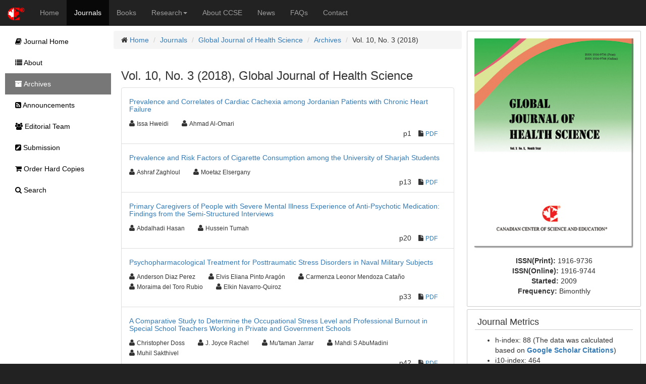

--- FILE ---
content_type: text/html;charset=UTF-8
request_url: https://ccsenet.org/journal/index.php/gjhs/issue/view/2002
body_size: 7234
content:
<!DOCTYPE html> <html lang="en"> <head> <meta charset="utf-8"> <meta http-equiv="X-UA-Compatible" content="IE=edge"> <meta name="viewport" content="width=device-width, initial-scale=1"> <link rel="icon" href="/themes/default/images/favicon.ico" type="image/x-icon"/> <link rel="Shortcut Icon" href="/themes/default/images/favicon.ico" type="image/x-icon" /> <title>Vol.10, No.3 | Global Journal of Health Science | CCSE</title> <meta name="description" content="" /> <link rel="stylesheet" href="/opt/bootstrap/css/bootstrap.min.css" /> <link rel="stylesheet" href="/opt/bootstrap/bootstrap-responsive.min.css" /> <link rel="stylesheet" href="/opt/font-awesome/css/font-awesome.min.css" /> <!--[if lt IE 9]>
    <script src="/opt/bootstrap/html5shiv.min.js"></script>
    <script src="/opt/bootstrap/respond.min.js"></script>
    <![endif]--> <link rel="stylesheet" href="/themes/default/css/main.css" /> <script async src="https://www.googletagmanager.com/gtag/js?id=UA-7035128-1"></script> <script>
        window.dataLayer = window.dataLayer || [];
        function gtag(){dataLayer.push(arguments);}
        gtag('js', new Date());

        gtag('config', 'UA-7035128-1');
    </script> </head> <body> <nav class="navbar navbar-inverse navbar-static-top" id="topChannels"> <div class="container-fluid" > <div class="navbar-header"> <button type="button" class="navbar-toggle collapsed" data-toggle="collapse" data-target="#top-navbar" aria-expanded="false"> <span class="sr-only">Toggle navigation</span> <span class="icon-bar"></span> <span class="icon-bar"></span> <span class="icon-bar"></span> </button> <a class="navbar-brand" href="/" title="CCSE Home"><img src="/themes/default/images/ccse-logo.png"></a> </div> <div id="top-navbar" class="navbar-collapse collapse"> <ul class="nav navbar-nav" id="top-navbar-items"> <li ><a href="/" >Home</a></li> <li class="active"><a href="/journal/index.php">Journals</a></li> <li ><a href="/home/index.php/books">Books</a></li> <li > <a href="#" class="dropdown-toggle" data-toggle="dropdown">Research<b class="caret"></b></a> <ul class="dropdown-menu"> <li> <a href="/home/index.php/research">CCSE Fund</a> </li> <li> <a href="/home/index.php/research/books">Free Books</a> </li> <li> <a href="/home/index.php/research/sponsorship">Sponsorship</a> </li> </ul> </li> <li ><a href="/home/index.php/about">About CCSE</a></li> <li ><a href="/home/index.php/news">News</a></li> <li ><a href="/home/index.php/faqs">FAQs</a></li> <li><a href="/home/index.php/about/contact">Contact</a> </ul> </div> </div> </nav> <div class="container-fluid" id="mainContent"> <div class="row-fluid"> <div id="journalContent" class="col-sm-12 col-md-9 col-lg-10 col-xl-10"> <div class="row-fluid"> <div class="col-sm-12 col-md-12 col-lg-8 col-xl-8" id="journalMainContent"> <ul class="breadcrumb"> <li><i class="icon-home"></i> <a href="/">Home</a></li> <li><a href="/journal">Journals</a></li> <li><a href="/journal/index.php/gjhs">Global Journal of Health Science</a></li> <li><a href="/journal/index.php/gjhs/issue/archives">Archives</a></li> <li>Vol. 10, No. 3 (2018)</li> </ul> <div class="col-sm-12 col-md-12 col-lg-12 col-xl-12"> <h3>Vol. 10, No. 3 (2018), Global Journal of Health Science</h3> <ul class="list-group"> <li class="list-group-item"> <ul class="list-unstyled"> <li class="h5"><a href="https://ccsenet.org/journal/index.php/gjhs/article/view/72357">Prevalence and Correlates of Cardiac Cachexia among Jordanian Patients with Chronic Heart Failure</a></li> <li> <ul class="list-inline"> <li><i class="icon-user"></i>&nbsp;<span class="small">Issa Hweidi</span>&nbsp;&nbsp;&nbsp;</li> <li><i class="icon-user"></i>&nbsp;<span class="small">Ahmad Al-Omari</span>&nbsp;&nbsp;&nbsp;</li> </ul> <ul class="list-inline pull-right"> <li>p1</li> <li><i class="icon-file"></i>&nbsp;<span class="small"><a href="https://ccsenet.org/journal/index.php/gjhs/article/download/72357/40110">PDF</a></span>&nbsp;</li>&nbsp;&nbsp;
                                            
                                        </ul> </li> <li class="clearfix"></li> </ul> </li> <li class="list-group-item"> <ul class="list-unstyled"> <li class="h5"><a href="https://ccsenet.org/journal/index.php/gjhs/article/view/72368">Prevalence and Risk Factors of Cigarette Consumption among the University of Sharjah Students</a></li> <li> <ul class="list-inline"> <li><i class="icon-user"></i>&nbsp;<span class="small">Ashraf Zaghloul</span>&nbsp;&nbsp;&nbsp;</li> <li><i class="icon-user"></i>&nbsp;<span class="small">Moetaz Elsergany</span>&nbsp;&nbsp;&nbsp;</li> </ul> <ul class="list-inline pull-right"> <li>p13</li> <li><i class="icon-file"></i>&nbsp;<span class="small"><a href="https://ccsenet.org/journal/index.php/gjhs/article/download/72368/40111">PDF</a></span>&nbsp;</li>&nbsp;&nbsp;
                                            
                                        </ul> </li> <li class="clearfix"></li> </ul> </li> <li class="list-group-item"> <ul class="list-unstyled"> <li class="h5"><a href="https://ccsenet.org/journal/index.php/gjhs/article/view/67616">Primary Caregivers of People with Severe Mental Illness Experience of Anti-Psychotic Medication: Findings from the Semi-Structured Interviews</a></li> <li> <ul class="list-inline"> <li><i class="icon-user"></i>&nbsp;<span class="small">Abdalhadi Hasan</span>&nbsp;&nbsp;&nbsp;</li> <li><i class="icon-user"></i>&nbsp;<span class="small">Hussein Tumah</span>&nbsp;&nbsp;&nbsp;</li> </ul> <ul class="list-inline pull-right"> <li>p20</li> <li><i class="icon-file"></i>&nbsp;<span class="small"><a href="https://ccsenet.org/journal/index.php/gjhs/article/download/67616/40216">PDF</a></span>&nbsp;</li>&nbsp;&nbsp;
                                            
                                        </ul> </li> <li class="clearfix"></li> </ul> </li> <li class="list-group-item"> <ul class="list-unstyled"> <li class="h5"><a href="https://ccsenet.org/journal/index.php/gjhs/article/view/72449">Psychopharmacological Treatment for Posttraumatic Stress Disorders in Naval Military Subjects</a></li> <li> <ul class="list-inline"> <li><i class="icon-user"></i>&nbsp;<span class="small">Anderson Diaz Perez</span>&nbsp;&nbsp;&nbsp;</li> <li><i class="icon-user"></i>&nbsp;<span class="small">Elvis Eliana Pinto Aragón</span>&nbsp;&nbsp;&nbsp;</li> <li><i class="icon-user"></i>&nbsp;<span class="small">Carmenza Leonor Mendoza Cataño</span>&nbsp;&nbsp;&nbsp;</li> <li><i class="icon-user"></i>&nbsp;<span class="small">Moraima del Toro Rubio</span>&nbsp;&nbsp;&nbsp;</li> <li><i class="icon-user"></i>&nbsp;<span class="small">Elkin Navarro-Quiroz</span>&nbsp;&nbsp;&nbsp;</li> </ul> <ul class="list-inline pull-right"> <li>p33</li> <li><i class="icon-file"></i>&nbsp;<span class="small"><a href="https://ccsenet.org/journal/index.php/gjhs/article/download/72449/40217">PDF</a></span>&nbsp;</li>&nbsp;&nbsp;
                                            
                                        </ul> </li> <li class="clearfix"></li> </ul> </li> <li class="list-group-item"> <ul class="list-unstyled"> <li class="h5"><a href="https://ccsenet.org/journal/index.php/gjhs/article/view/72575">A Comparative Study to Determine the Occupational Stress Level and Professional Burnout in Special School Teachers Working in Private and Government Schools</a></li> <li> <ul class="list-inline"> <li><i class="icon-user"></i>&nbsp;<span class="small">Christopher Doss</span>&nbsp;&nbsp;&nbsp;</li> <li><i class="icon-user"></i>&nbsp;<span class="small">J. Joyce Rachel</span>&nbsp;&nbsp;&nbsp;</li> <li><i class="icon-user"></i>&nbsp;<span class="small">Mu'taman Jarrar</span>&nbsp;&nbsp;&nbsp;</li> <li><i class="icon-user"></i>&nbsp;<span class="small">Mahdi S AbuMadini</span>&nbsp;&nbsp;&nbsp;</li> <li><i class="icon-user"></i>&nbsp;<span class="small">Muhil Sakthivel</span>&nbsp;&nbsp;&nbsp;</li> </ul> <ul class="list-inline pull-right"> <li>p42</li> <li><i class="icon-file"></i>&nbsp;<span class="small"><a href="https://ccsenet.org/journal/index.php/gjhs/article/download/72575/40219">PDF</a></span>&nbsp;</li>&nbsp;&nbsp;
                                            
                                        </ul> </li> <li class="clearfix"></li> </ul> </li> <li class="list-group-item"> <ul class="list-unstyled"> <li class="h5"><a href="https://ccsenet.org/journal/index.php/gjhs/article/view/71015">Access Barriers to Health Services Perceived by People Living With HIV and Their Families</a></li> <li> <ul class="list-inline"> <li><i class="icon-user"></i>&nbsp;<span class="small">Lemy Bran-Piedrahita</span>&nbsp;&nbsp;&nbsp;</li> <li><i class="icon-user"></i>&nbsp;<span class="small">Sergio Gómez-Molina</span>&nbsp;&nbsp;&nbsp;</li> <li><i class="icon-user"></i>&nbsp;<span class="small">Alejandro Valencia-Arias</span>&nbsp;&nbsp;&nbsp;</li> <li><i class="icon-user"></i>&nbsp;<span class="small">Rosa Vélez-Holguín</span>&nbsp;&nbsp;&nbsp;</li> <li><i class="icon-user"></i>&nbsp;<span class="small">Lucía Palacios-Moya</span>&nbsp;&nbsp;&nbsp;</li> <li><i class="icon-user"></i>&nbsp;<span class="small">Yesenia Acevedo-Correa</span>&nbsp;&nbsp;&nbsp;</li> <li><i class="icon-user"></i>&nbsp;<span class="small">Claudia Arias-Arciniegas</span>&nbsp;&nbsp;&nbsp;</li> </ul> <ul class="list-inline pull-right"> <li>p54</li> <li><i class="icon-file"></i>&nbsp;<span class="small"><a href="https://ccsenet.org/journal/index.php/gjhs/article/download/71015/40363">PDF</a></span>&nbsp;</li>&nbsp;&nbsp;
                                            
                                        </ul> </li> <li class="clearfix"></li> </ul> </li> <li class="list-group-item"> <ul class="list-unstyled"> <li class="h5"><a href="https://ccsenet.org/journal/index.php/gjhs/article/view/72627">Prevalence and Associated Factors of Attention Deficit Hyperactivity Disorder (ADHD) in a Rural Community, Central Thailand: A Mixed Methods Study</a></li> <li> <ul class="list-inline"> <li><i class="icon-user"></i>&nbsp;<span class="small">Boonsub Sakboonyarat</span>&nbsp;&nbsp;&nbsp;</li> <li><i class="icon-user"></i>&nbsp;<span class="small">Kritchaporn Chokcharoensap</span>&nbsp;&nbsp;&nbsp;</li> <li><i class="icon-user"></i>&nbsp;<span class="small">Nadcha Sathuthum</span>&nbsp;&nbsp;&nbsp;</li> <li><i class="icon-user"></i>&nbsp;<span class="small">Soraya Chutchawalanon</span>&nbsp;&nbsp;&nbsp;</li> <li><i class="icon-user"></i>&nbsp;<span class="small">Chawengsak Khamkaen</span>&nbsp;&nbsp;&nbsp;</li> <li><i class="icon-user"></i>&nbsp;<span class="small">Wetawit Sookkaew</span>&nbsp;&nbsp;&nbsp;</li> <li><i class="icon-user"></i>&nbsp;<span class="small">Jutatip Thamwinitchai</span>&nbsp;&nbsp;&nbsp;</li> <li><i class="icon-user"></i>&nbsp;<span class="small">Natthanon Phalakornkul</span>&nbsp;&nbsp;&nbsp;</li> <li><i class="icon-user"></i>&nbsp;<span class="small">Sila Saelim</span>&nbsp;&nbsp;&nbsp;</li> <li><i class="icon-user"></i>&nbsp;<span class="small">Pongpat Liwvorakul</span>&nbsp;&nbsp;&nbsp;</li> <li><i class="icon-user"></i>&nbsp;<span class="small">Pornpun Khaengkhun</span>&nbsp;&nbsp;&nbsp;</li> <li><i class="icon-user"></i>&nbsp;<span class="small">Patcharee Dilokkulwattana</span>&nbsp;&nbsp;&nbsp;</li> <li><i class="icon-user"></i>&nbsp;<span class="small">Poomwit Puttakiaw</span>&nbsp;&nbsp;&nbsp;</li> <li><i class="icon-user"></i>&nbsp;<span class="small">Monai Meesaeng</span>&nbsp;&nbsp;&nbsp;</li> <li><i class="icon-user"></i>&nbsp;<span class="small">Orasit Sukreeyapongse</span>&nbsp;&nbsp;&nbsp;</li> <li><i class="icon-user"></i>&nbsp;<span class="small">Nond Minanond</span>&nbsp;&nbsp;&nbsp;</li> <li><i class="icon-user"></i>&nbsp;<span class="small">Ram Rangsin</span>&nbsp;&nbsp;&nbsp;</li> </ul> <ul class="list-inline pull-right"> <li>p60</li> <li><i class="icon-file"></i>&nbsp;<span class="small"><a href="https://ccsenet.org/journal/index.php/gjhs/article/download/72627/40387">PDF</a></span>&nbsp;</li>&nbsp;&nbsp;
                                            
                                        </ul> </li> <li class="clearfix"></li> </ul> </li> <li class="list-group-item"> <ul class="list-unstyled"> <li class="h5"><a href="https://ccsenet.org/journal/index.php/gjhs/article/view/72561">Knowledge, Attitude and Practice of Biomedical Waste Management among Health Care Personnel in a Secondary Care Hospital of Al Buraimi Governorate, Sultanate of Oman</a></li> <li> <ul class="list-inline"> <li><i class="icon-user"></i>&nbsp;<span class="small">Ahmed Yar Al Balushi</span>&nbsp;&nbsp;&nbsp;</li> <li><i class="icon-user"></i>&nbsp;<span class="small">Muhammad Muqeet Ullah</span>&nbsp;&nbsp;&nbsp;</li> <li><i class="icon-user"></i>&nbsp;<span class="small">Amal Ali Al Makhamri</span>&nbsp;&nbsp;&nbsp;</li> <li><i class="icon-user"></i>&nbsp;<span class="small">Fatma Sulieman Al Alawi</span>&nbsp;&nbsp;&nbsp;</li> <li><i class="icon-user"></i>&nbsp;<span class="small">Mansoor Khalid</span>&nbsp;&nbsp;&nbsp;</li> <li><i class="icon-user"></i>&nbsp;<span class="small">Hilal Masaud Al Ghafri</span>&nbsp;&nbsp;&nbsp;</li> </ul> <ul class="list-inline pull-right"> <li>p70</li> <li><i class="icon-file"></i>&nbsp;<span class="small"><a href="https://ccsenet.org/journal/index.php/gjhs/article/download/72561/40395">PDF</a></span>&nbsp;</li>&nbsp;&nbsp;
                                            
                                        </ul> </li> <li class="clearfix"></li> </ul> </li> <li class="list-group-item"> <ul class="list-unstyled"> <li class="h5"><a href="https://ccsenet.org/journal/index.php/gjhs/article/view/72786">In-Vitro Antimicrobial Activity of Herbal Extracts From Tabuk Region (Kingdom of Saudi Arabia) Against Nosocomial Pathogens: A Preliminary Study</a></li> <li> <ul class="list-inline"> <li><i class="icon-user"></i>&nbsp;<span class="small">Farheen Fatima</span>&nbsp;&nbsp;&nbsp;</li> <li><i class="icon-user"></i>&nbsp;<span class="small">Showket Hussain Bhat</span>&nbsp;&nbsp;&nbsp;</li> <li><i class="icon-user"></i>&nbsp;<span class="small">Mohammad Fahad Ullah</span>&nbsp;&nbsp;&nbsp;</li> <li><i class="icon-user"></i>&nbsp;<span class="small">Faisel Abu-Duhier</span>&nbsp;&nbsp;&nbsp;</li> <li><i class="icon-user"></i>&nbsp;<span class="small">Eram Husain</span>&nbsp;&nbsp;&nbsp;</li> </ul> <ul class="list-inline pull-right"> <li>p83</li> <li><i class="icon-file"></i>&nbsp;<span class="small"><a href="https://ccsenet.org/journal/index.php/gjhs/article/download/72786/40396">PDF</a></span>&nbsp;</li>&nbsp;&nbsp;
                                            
                                        </ul> </li> <li class="clearfix"></li> </ul> </li> <li class="list-group-item"> <ul class="list-unstyled"> <li class="h5"><a href="https://ccsenet.org/journal/index.php/gjhs/article/view/73492">Community-Based Maternal and Neonatal Health Services in Kolda and Sedhiou Districts of Senegal</a></li> <li> <ul class="list-inline"> <li><i class="icon-user"></i>&nbsp;<span class="small">Alioune Badara TALL</span>&nbsp;&nbsp;&nbsp;</li> <li><i class="icon-user"></i>&nbsp;<span class="small">Adama FAYE</span>&nbsp;&nbsp;&nbsp;</li> <li><i class="icon-user"></i>&nbsp;<span class="small">Abdoul Aziz NDIAYE</span>&nbsp;&nbsp;&nbsp;</li> <li><i class="icon-user"></i>&nbsp;<span class="small">Awa GAYE</span>&nbsp;&nbsp;&nbsp;</li> <li><i class="icon-user"></i>&nbsp;<span class="small">Boubacar GUEYE</span>&nbsp;&nbsp;&nbsp;</li> <li><i class="icon-user"></i>&nbsp;<span class="small">Ndeye Fatou NGOM</span>&nbsp;&nbsp;&nbsp;</li> <li><i class="icon-user"></i>&nbsp;<span class="small">Anta AGNE</span>&nbsp;&nbsp;&nbsp;</li> <li><i class="icon-user"></i>&nbsp;<span class="small">Papa Gallo SOW</span>&nbsp;&nbsp;&nbsp;</li> <li><i class="icon-user"></i>&nbsp;<span class="small">Martial Coly BOP</span>&nbsp;&nbsp;&nbsp;</li> <li><i class="icon-user"></i>&nbsp;<span class="small">Ousseynou KA KA</span>&nbsp;&nbsp;&nbsp;</li> <li><i class="icon-user"></i>&nbsp;<span class="small">Anta TAL-DIA</span>&nbsp;&nbsp;&nbsp;</li> </ul> <ul class="list-inline pull-right"> <li>p90</li> <li><i class="icon-file"></i>&nbsp;<span class="small"><a href="https://ccsenet.org/journal/index.php/gjhs/article/download/73492/40414">PDF</a></span>&nbsp;</li>&nbsp;&nbsp;
                                            
                                        </ul> </li> <li class="clearfix"></li> </ul> </li> <li class="list-group-item"> <ul class="list-unstyled"> <li class="h5"><a href="https://ccsenet.org/journal/index.php/gjhs/article/view/72763">The Effectiveness of Mindfulness Based Stress Reduction Intervention on Emotion Regulation Problems and Blood Sugar Control in Patients With Diabetes Type II</a></li> <li> <ul class="list-inline"> <li><i class="icon-user"></i>&nbsp;<span class="small">Zahra Tavakoli</span>&nbsp;&nbsp;&nbsp;</li> <li><i class="icon-user"></i>&nbsp;<span class="small">Hamid Kazemi-Zahrani</span>&nbsp;&nbsp;&nbsp;</li> </ul> <ul class="list-inline pull-right"> <li>p111</li> <li><i class="icon-file"></i>&nbsp;<span class="small"><a href="https://ccsenet.org/journal/index.php/gjhs/article/download/72763/40415">PDF</a></span>&nbsp;</li>&nbsp;&nbsp;
                                            
                                        </ul> </li> <li class="clearfix"></li> </ul> </li> <li class="list-group-item"> <ul class="list-unstyled"> <li class="h5"><a href="https://ccsenet.org/journal/index.php/gjhs/article/view/72863">Acute Bacterial Meningitis Complicated by Brain Herniation Shortly After Lumbar Puncture: A Case Report</a></li> <li> <ul class="list-inline"> <li><i class="icon-user"></i>&nbsp;<span class="small">Khalid Al Noaim</span>&nbsp;&nbsp;&nbsp;</li> </ul> <ul class="list-inline pull-right"> <li>p121</li> <li><i class="icon-file"></i>&nbsp;<span class="small"><a href="https://ccsenet.org/journal/index.php/gjhs/article/download/72863/40434">PDF</a></span>&nbsp;</li>&nbsp;&nbsp;
                                            
                                        </ul> </li> <li class="clearfix"></li> </ul> </li> <li class="list-group-item"> <ul class="list-unstyled"> <li class="h5"><a href="https://ccsenet.org/journal/index.php/gjhs/article/view/73510">Environmental Health Risk Assessment Due to Exposure to Mercury in Artisanal and Small-Scale Gold Mining Area of Lebak District</a></li> <li> <ul class="list-inline"> <li><i class="icon-user"></i>&nbsp;<span class="small">Arinil Haq</span>&nbsp;&nbsp;&nbsp;</li> <li><i class="icon-user"></i>&nbsp;<span class="small">Umar Fahmi Achmadi</span>&nbsp;&nbsp;&nbsp;</li> <li><i class="icon-user"></i>&nbsp;<span class="small">Anwar Mallongi</span>&nbsp;&nbsp;&nbsp;</li> </ul> <ul class="list-inline pull-right"> <li>p125</li> <li><i class="icon-file"></i>&nbsp;<span class="small"><a href="https://ccsenet.org/journal/index.php/gjhs/article/download/73510/40435">PDF</a></span>&nbsp;</li>&nbsp;&nbsp;
                                            
                                        </ul> </li> <li class="clearfix"></li> </ul> </li> <li class="list-group-item"> <ul class="list-unstyled"> <li class="h5"><a href="https://ccsenet.org/journal/index.php/gjhs/article/view/71652">Health-Risk Factors and 8-Year Incidence of Kidney Disease in Transitional Thailand: Prospective Findings From a Large National Cohort Study</a></li> <li> <ul class="list-inline"> <li><i class="icon-user"></i>&nbsp;<span class="small">Prasutr Thawornchaisit</span>&nbsp;&nbsp;&nbsp;</li> <li><i class="icon-user"></i>&nbsp;<span class="small">Fredinandus de Looze</span>&nbsp;&nbsp;&nbsp;</li> <li><i class="icon-user"></i>&nbsp;<span class="small">Christopher Reid</span>&nbsp;&nbsp;&nbsp;</li> <li><i class="icon-user"></i>&nbsp;<span class="small">Sam-ang Seubsman</span>&nbsp;&nbsp;&nbsp;</li> <li><i class="icon-user"></i>&nbsp;<span class="small">Adrian Sleigh</span>&nbsp;&nbsp;&nbsp;</li> </ul> <ul class="list-inline pull-right"> <li>p132</li> <li><i class="icon-file"></i>&nbsp;<span class="small"><a href="https://ccsenet.org/journal/index.php/gjhs/article/download/71652/40456">PDF</a></span>&nbsp;</li>&nbsp;&nbsp;
                                            
                                        </ul> </li> <li class="clearfix"></li> </ul> </li> <li class="list-group-item"> <ul class="list-unstyled"> <li class="h5"><a href="https://ccsenet.org/journal/index.php/gjhs/article/view/72037">The Influence of Conversational Content on College Students’ Safe Sex Intentions: A Mixed Method Approach</a></li> <li> <ul class="list-inline"> <li><i class="icon-user"></i>&nbsp;<span class="small">Lennie Donné</span>&nbsp;&nbsp;&nbsp;</li> <li><i class="icon-user"></i>&nbsp;<span class="small">Carel Jansen</span>&nbsp;&nbsp;&nbsp;</li> <li><i class="icon-user"></i>&nbsp;<span class="small">John Hoeks</span>&nbsp;&nbsp;&nbsp;</li> </ul> <ul class="list-inline pull-right"> <li>p147</li> <li><i class="icon-file"></i>&nbsp;<span class="small"><a href="https://ccsenet.org/journal/index.php/gjhs/article/download/72037/40457">PDF</a></span>&nbsp;</li>&nbsp;&nbsp;
                                            
                                        </ul> </li> <li class="clearfix"></li> </ul> </li> <li class="list-group-item"> <ul class="list-unstyled"> <li class="h5"><a href="https://ccsenet.org/journal/index.php/gjhs/article/view/72923">Screening of Prediabetes and Type 2 Diabetes Mellitus in Rabigh, Saudi Arabia</a></li> <li> <ul class="list-inline"> <li><i class="icon-user"></i>&nbsp;<span class="small">Amer Abdelrahman</span>&nbsp;&nbsp;&nbsp;</li> <li><i class="icon-user"></i>&nbsp;<span class="small">Zohair Gazzaz</span>&nbsp;&nbsp;&nbsp;</li> <li><i class="icon-user"></i>&nbsp;<span class="small">Mohamad Khabaz</span>&nbsp;&nbsp;&nbsp;</li> <li><i class="icon-user"></i>&nbsp;<span class="small">Marwan Bakarman</span>&nbsp;&nbsp;&nbsp;</li> <li><i class="icon-user"></i>&nbsp;<span class="small">AbdElaziz Yaseen</span>&nbsp;&nbsp;&nbsp;</li> <li><i class="icon-user"></i>&nbsp;<span class="small">Nadeem Butt</span>&nbsp;&nbsp;&nbsp;</li> <li><i class="icon-user"></i>&nbsp;<span class="small">Mohammed Alhabib</span>&nbsp;&nbsp;&nbsp;</li> <li><i class="icon-user"></i>&nbsp;<span class="small">Abdulrahman Majnuni</span>&nbsp;&nbsp;&nbsp;</li> <li><i class="icon-user"></i>&nbsp;<span class="small">Arif Abdulmohsen Almousa</span>&nbsp;&nbsp;&nbsp;</li> <li><i class="icon-user"></i>&nbsp;<span class="small">Mohammad Alkayal</span>&nbsp;&nbsp;&nbsp;</li> <li><i class="icon-user"></i>&nbsp;<span class="small">Ahmad Malik</span>&nbsp;&nbsp;&nbsp;</li> </ul> <ul class="list-inline pull-right"> <li>p161</li> <li><i class="icon-file"></i>&nbsp;<span class="small"><a href="https://ccsenet.org/journal/index.php/gjhs/article/download/72923/40460">PDF</a></span>&nbsp;</li>&nbsp;&nbsp;
                                            
                                        </ul> </li> <li class="clearfix"></li> </ul> </li> <li class="list-group-item"> <ul class="list-unstyled"> <li class="h5"><a href="https://ccsenet.org/journal/index.php/gjhs/article/view/73651">Adolescent School-Based Sexual Health Education and Training: A Literature Review on Teaching and Learning Strategies</a></li> <li> <ul class="list-inline"> <li><i class="icon-user"></i>&nbsp;<span class="small">Hussein Haruna</span>&nbsp;&nbsp;&nbsp;</li> <li><i class="icon-user"></i>&nbsp;<span class="small">Xiao Hu</span>&nbsp;&nbsp;&nbsp;</li> <li><i class="icon-user"></i>&nbsp;<span class="small">Samuel Kai Wah Chu</span>&nbsp;&nbsp;&nbsp;</li> </ul> <ul class="list-inline pull-right"> <li>p172</li> <li><i class="icon-file"></i>&nbsp;<span class="small"><a href="https://ccsenet.org/journal/index.php/gjhs/article/download/73651/40471">PDF</a></span>&nbsp;</li>&nbsp;&nbsp;
                                            
                                        </ul> </li> <li class="clearfix"></li> </ul> </li> <li class="list-group-item"> <ul class="list-unstyled"> <li class="h5"><a href="https://ccsenet.org/journal/index.php/gjhs/article/view/73905">Reviewer Acknowledgements for Global Journal of Health Science, Vol. 10, No. 3</a></li> <li> <ul class="list-inline"> <li><i class="icon-user"></i>&nbsp;<span class="small">Erica Grey</span>&nbsp;&nbsp;&nbsp;</li> </ul> <ul class="list-inline pull-right"> <li>p184</li> <li><i class="icon-file"></i>&nbsp;<span class="small"><a href="https://ccsenet.org/journal/index.php/gjhs/article/download/73905/40675">PDF</a></span>&nbsp;</li>&nbsp;&nbsp;
                                            
                                        </ul> </li> <li class="clearfix"></li> </ul> </li> </ul> <br/> <br/> <p><img src="[data-uri]"> This work is licensed under a <a href="https://creativecommons.org/licenses/by/4.0">Creative Commons Attribution 4.0 License</a>.</p> </div> </div> <div class="col-sm-12 col-md-12 col-lg-4 col-xl-4" id="journalAssetBar"> <div class="blockBox"> <div class="text-center" style="margin-bottom:10px;"> <a href="/journal/index.php/gjhs" title="Global Journal of Health Science"> <img src="/media/modules/press/2018/07/5b4db02a7be9d.jpg" class="img-thumbnail" style="border:0"> </a> </div> <div class="text-center"> <ul class="list-unstyled"> <li><b>ISSN(Print): </b><span>1916-9736</span></li> <li><b>ISSN(Online): </b><span>1916-9744</span></li> <li><b>Started: </b><span>2009</span></li> <li><b>Frequency: </b><span class="text-capitalize">bimonthly</span></li> </ul> </div> </div> <div class="blockBox"> <h3 class="blockTitle">Journal Metrics</h3> <div class="blockContent"> <ul> <li>h-index: 88 (The data was calculated based on&nbsp;<a href="https://scholar.google.com/citations?user=b8m1tSIAAAAJ&amp;hl=en"><strong>Google Scholar Citations</strong></a>)</li> <li>i10-index: 464</li> </ul> <ul> <li><a href="https://wjci.cnkijs.99885.net/UserIndex/JournalOverseaDetails?filename=WJ311376&amp;year=2022&amp;row_num=1">WJCI (2022)</a>: 0.897</li> <li><a href="https://wjci.cnkijs.99885.net/Home/OverseaJournalList?code=004">WJCI Impact Factor</a>: 0.306</li> </ul> </div> </div> <div class="blockBox"> <h3 class="blockTitle">Index</h3> <div class="blockContent"> <ul class="listArticles"> <li><a href="http://journaldatabase.info/journal/issn1916-9736" target="_blank">Academic Journals Database</a></li> <li><a href="https://www.base-search.net" target="_blank">BASE (Bielefeld Academic Search Engine)</a></li> <li><a href="http://scholar.cnki.net" target="_blank">CNKI Scholar</a></li> <li><a href="https://www.copyright.com/" target="_blank">Copyright Clearance Center</a></li> <li><a href="http://ezb.uni-regensburg.de/searchres.phtml?bibid=AAAAA&colors=7&lang=en&jq_type1=QS&jq_term1=Global+Journal+of+Health+Science" target="_blank">Elektronische Zeitschriftenbibliothek (EZB)</a></li> <li><a href="http://www.arc.gov.au" target="_blank">Excellence in Research for Australia (ERA)</a></li> <li><a href="http://journalseek.net" target="_blank">Genamics JournalSeek</a></li> <li><a href="https://www.ghjournalsearch.org/" target="_blank">GHJournalSearch</a></li> <li><a href="https://scholar.google.com" target="_blank">Google Scholar</a></li> <li><a href="https://hollis.harvard.edu/primo-explore/search?query=any,contains,1916-9736&tab=everything&search_scope=everything&vid=HVD2&lang=en_US&offset=0" target="_blank">Harvard Library</a></li> <li><a href="https://journals.indexcopernicus.com/search/details?id=59693" target="_blank">Index Copernicus</a></li> <li><a href="https://discover.libraryhub.jisc.ac.uk/search?q=1916-9736" target="_blank">Jisc Library Hub Discover</a></li> <li><a href="www.journaltocs.ac.uk/index.php?action=search&subAction=hits&journalID=26676&userQueryID=56952&high=1&ps=30&page=1&items=0&journal_filter=&journalby=" target="_blank">JournalTOCs</a></li> <li><a href="https://www.livivo.de/app/search/search" target="_blank">LIVIVO (ZB MED)</a></li> <li><a href="http://miar.ub.edu" target="_blank">MIAR</a></li> <li><a href="https://pkp.sfu.ca" target="_blank">PKP Open Archives Harvester</a></li> <li><a href="https://publons.com" target="_blank">Publons</a></li> <li><a href="https://sucupira.capes.gov.br" target="_blank">Qualis/CAPES</a></li> <li><a href="https://www.researchgate.net" target="_blank">ResearchGate</a></li> <li><a href="https://portal.issn.org/resource/ISSN-L/1916-9736" target="_blank">ROAD</a></li> <li><a href="https://www.safetylit.org" target="_blank">SafetyLit</a></li> <li><a href="https://www.scilit.net/" target="_blank">Scilit</a></li> <li><a href="http://www.sherpa.ac.uk" target="_blank">SHERPA/RoMEO</a></li> <li><a href="http://www.oxbridge.com/" target="_blank">Standard Periodical Directory</a></li> <li><a href="http://sul-sfx.stanford.edu/sfxlcl41/az?param_letter_group_script_save=&param_chinese_checkbox_save=0&param_langcode_save=en&param_type_save=textSearch&param_lang_save=eng&param_jumpToPage_save=&param_sid_save=de86bf82d624d1fbc6192255e18c6a97&param_letter" target="_blank">Stanford Libraries</a></li> <li><a href="https://thekeepers.org/journals/1916-9736?page=1&query=Global+Journal+of+Health+Science" target="_blank">The Keepers Registry</a></li> <li><a href="http://oskicat.berkeley.edu/search~S1/?searchtype=i&searcharg=1916-9736&searchscope=1&SORT=D&extended=1&SUBMIT=Search&searchlimits=&searchorigarg=i1916-9760" target="_blank">UCR Library</a></li> <li><a href="https://www.unicat.be/uniCat?uiLanguage=en" target="_blank">UniCat</a></li> <li><a href="https://birmingham-primo.hosted.exlibrisgroup.com/primo-explore/fulldisplay?docid=44BIR_ALMA_DS51135221840004871&context=L&vid=44BIR_VU1&lang=en_US&search_scope=CSCOP_44BIR_DEEP&adaptor=Local%20Search%20Engine&tab=local&query=any,contains,Global%20Journal" target="_blank">UoB Library</a></li> <li><a href="https://wjci.cnkijs.99885.net/Home/OverseaJournalList?code=004" target="_blank">WJCI Report</a></li> <li><a href="http://www.worldcat.org" target="_blank">WorldCat</a></li> <li><a href="https://zdb-katalog.de/title.xhtml?idn=993839746" target="_blank">Zeitschriften Daten Bank (ZDB)</a></li> </ul> </div> </div> <div class="blockBox"> <h3 class="blockTitle">Contact</h3> <ul class="list-unstyled"> <li><i class="icon-user"></i> Erica Grey<small style="color:#cccccc;padding-left:5px;">Editorial Assistant</small></li> <li><i class="icon-envelope"></i> <a href="mailto:gjhs@ccsenet.org">gjhs@ccsenet.org</a></li> </ul> </div> </div> </div> </div> <div id="journalSidebar" class="col-sm-12 col-md-3 col-lg-2 col-xl-2"> <ul id="sidebar-nav"> <li > <a href="/journal/index.php/gjhs"><i class="icon-book"></i> Journal Home</a> </li> <li > <a href="/journal/index.php/gjhs/about"><i class="icon-list"></i> About</a> </li> <li class="active" > <a href="/journal/index.php/gjhs/issue/archives"><i class="icon-archive"></i> Archives</a> </li> <li > <a href="/journal/index.php/gjhs/announcements"><i class="icon-rss-sign"></i> Announcements</a> </li> <li > <a href="/journal/index.php/gjhs/editor"><i class="icon-group"></i> Editorial Team</a> </li> <li > <a href="/journal/index.php/gjhs/submission"><i class="icon-edit-sign"></i> Submission</a> </li> <li > <a href="/journal/index.php/gjhs/store/hardCopies"><i class="icon-shopping-cart"></i> Order Hard Copies</a> </li> <li > <a href="/journal/index.php/gjhs/search"><i class="icon-search"></i> Search</a> </li> </ul> </div> </div> <footer class="row-fluid" > <div id="bottomLogoWrapper"> <img src="/themes/default/images/ccse-logo-gray.png" id="bottomLogo"/> </div> <ul class="list-unstyled"> <li> <ul class="list-inline list-unstyled"> <li><a href="/home/index.php/about/contact">Contact CCSE</a></li> <li><a href="/home/index.php/index/terms">Terms and Conditions</a></li> <li><a href="/home/index.php/index/privacy">Privacy Policy</a></li> </ul> </li> <li><ul class="list-inline list-unstyled"><li>
                    Cookies are used by this site. For more information, visit <a href="/home/index.php/index/cookies">the cookies</a> page.
                </li></ul> </li> <li><ul class="list-inline list-unstyled"><li>
                    Copyright © 2006 - 2026 The Canadian Center of Science and Education. All Rights Reserved .
                </li></ul> </li> </ul> </footer> <script src="/opt/jquery/jquery-3.1.1.min.js"></script> <script src="/opt/bootstrap/js/bootstrap.min.js"></script> </body> </html>